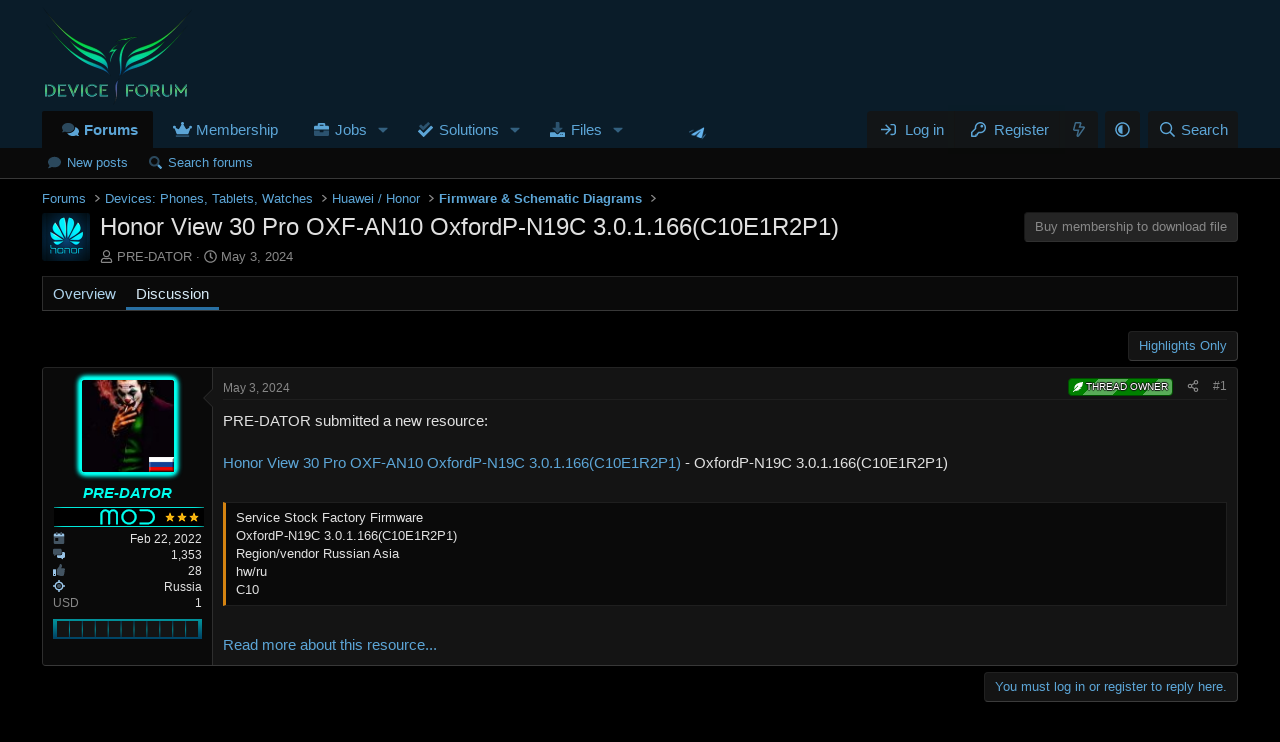

--- FILE ---
content_type: text/html; charset=utf-8
request_url: https://device-forum.com/threads/13791/
body_size: 18763
content:
<!DOCTYPE html>
<html id="XF" lang="en-US" dir="LTR"
	data-xf="2.3"
	data-app="public"
	
data-variation="alternate"
	
	data-template="xfrm_thread_view_type_resource"
	data-container-key="node-415"
	data-content-key="thread-13791"
	data-logged-in="false"
	data-cookie-prefix="xf_"
	data-csrf="1768848822,e10cd5e6e8f29e0cb519fe69a6a9aa8a"
	class="has-no-js template-xfrm_thread_view_type_resource"
	>
<head>
	
	
	

	<meta charset="utf-8" />
	
	<title>Honor View 30 Pro OXF-AN10 OxfordP-N19C 3.0.1.166(C10E1R2P1) Device Forum - Firmwares, Schematics, Hardware Repairs, Unlock Removal Bypass</title>

	<link rel="manifest" href="/webmanifest.php">

	<meta http-equiv="X-UA-Compatible" content="IE=Edge" />
	<meta name="viewport" content="width=device-width, initial-scale=1, viewport-fit=cover">

	
		
			
				<meta name="theme-color" media="(prefers-color-scheme: light)" content="#0f578a" />
				<meta name="theme-color" media="(prefers-color-scheme: dark)" content="#0a1c29" />
			
		
	

	<meta name="apple-mobile-web-app-title" content="Device-Forum.com">
	
		<link rel="apple-touch-icon" href="/android-chrome-192x192.png">
		

	
		
		<meta name="description" content="PRE-DATOR submitted a new resource:

Honor View 30 Pro OXF-AN10 OxfordP-N19C 3.0.1.166(C10E1R2P1) - OxfordP-N19C 3.0.1.166(C10E1R2P1)

Service Stock Factory..." />
		<meta property="og:description" content="PRE-DATOR submitted a new resource:

Honor View 30 Pro OXF-AN10 OxfordP-N19C 3.0.1.166(C10E1R2P1) - OxfordP-N19C 3.0.1.166(C10E1R2P1)

Service Stock Factory Firmware
OxfordP-N19C 3.0.1.166(C10E1R2P1)
Region/vendor Russian Asia
hw/ru
C10

Read more about this resource..." />
		<meta property="twitter:description" content="PRE-DATOR submitted a new resource:

Honor View 30 Pro OXF-AN10 OxfordP-N19C 3.0.1.166(C10E1R2P1) - OxfordP-N19C 3.0.1.166(C10E1R2P1)

Service Stock Factory Firmware
OxfordP-N19C..." />
	
	
		<meta property="og:url" content="https://device-forum.com/threads/13791/" />
	
		<link rel="canonical" href="https://device-forum.com/threads/13791/" />
	
		
		<meta property="og:image" content="https://device-forum.com/" />
		<meta property="twitter:image" content="https://device-forum.com/" />
		<meta property="twitter:card" content="" />
	
	

	
		
	
	
	<meta property="og:site_name" content="Device Forum - Firmwares, Schematics, Hardware Repairs, Unlock Removal Bypass" />


	
	
		
	
	
	<meta property="og:type" content="website" />


	
	
		
	
	
	
		<meta property="og:title" content="Honor View 30 Pro OXF-AN10 OxfordP-N19C 3.0.1.166(C10E1R2P1) Device Forum - Firmwares, Schematics, Hardware Repairs, Unlock Removal Bypass" />
		<meta property="twitter:title" content="Honor View 30 Pro OXF-AN10 OxfordP-N19C 3.0.1.166(C10E1R2P1)..." />
	


	
	
	
	

	
	
	
		
	
	

	
	<link rel="stylesheet" href="/css.php?css=public%3Anormalize.css%2Cpublic%3Afa.css%2Cpublic%3Avariations.less%2Cpublic%3Acore.less%2Cpublic%3Aapp.less%2Cpublic%3Amongkolwa_message_notice.less&amp;s=1&amp;l=1&amp;d=1768775304&amp;k=75f46b3fb71c45826942997796a13fa856599f1d" />

	

<link rel="stylesheet" href="/css.php?css=public%3Abb_code.less%2Cpublic%3Acxf_top_navigation.less%2Cpublic%3Ames_share_controls.less%2Cpublic%3Amessage.less%2Cpublic%3Aozzmodz_badges.less%2Cpublic%3Aozzmodz_badges_featured_badges.less%2Cpublic%3Ashare_controls.less%2Cpublic%3Asnog_flags.less%2Cpublic%3Astructured_list.less%2Cpublic%3Axentr_reputation_system_speed.less%2Cpublic%3Axentr_thread_owner_banner_style.less%2Cpublic%3Aextra.less&amp;s=1&amp;l=1&amp;d=1768775304&amp;k=e2e0a421a7fd9fb53fa821d53a4e46e0630bbc75" />




	
		<script src="/js/xf/preamble.min.js?_v=e959dc83"></script>
	

	
	<script src="/js/vendor/vendor-compiled.js?_v=e959dc83" defer></script>
	<script src="/js/xf/core-compiled.js?_v=e959dc83" defer></script>

	<script>
		XF.ready(() =>
		{
			XF.extendObject(true, XF.config, {
				// 
				userId: 0,
				enablePush: true,
				pushAppServerKey: 'BEHiwG3EYWOKjkdc4tEhxI-dnK5yollXq_il33fIjEDStnkfHuoNbcE3QEaMD-HiQCF_b-kY84ciOBFd95hyno4',
				url: {
					fullBase: 'https://device-forum.com/',
					basePath: '/',
					css: '/css.php?css=__SENTINEL__&s=1&l=1&d=1768775304',
					js: '/js/__SENTINEL__?_v=e959dc83',
					icon: '/data/local/icons/__VARIANT__.svg?v=1768775304#__NAME__',
					iconInline: '/styles/fa/__VARIANT__/__NAME__.svg?v=5.15.3',
					keepAlive: '/login/keep-alive'
				},
				cookie: {
					path: '/',
					domain: '',
					prefix: 'xf_',
					secure: true,
					consentMode: 'disabled',
					consented: ["optional","_third_party"]
				},
				cacheKey: 'f3ed7234243583f554e27d349fe769c5',
				csrf: '1768848822,e10cd5e6e8f29e0cb519fe69a6a9aa8a',
				js: {},
				fullJs: false,
				css: {"public:bb_code.less":true,"public:cxf_top_navigation.less":true,"public:mes_share_controls.less":true,"public:message.less":true,"public:ozzmodz_badges.less":true,"public:ozzmodz_badges_featured_badges.less":true,"public:share_controls.less":true,"public:snog_flags.less":true,"public:structured_list.less":true,"public:xentr_reputation_system_speed.less":true,"public:xentr_thread_owner_banner_style.less":true,"public:extra.less":true},
				time: {
					now: 1768848822,
					today: 1768762800,
					todayDow: 1,
					tomorrow: 1768849200,
					yesterday: 1768676400,
					week: 1768244400,
					month: 1767207600,
					year: 1767207600
				},
				style: {
					light: 'default',
					dark: 'alternate',
					defaultColorScheme: 'light'
				},
				borderSizeFeature: '3px',
				fontAwesomeWeight: 'r',
				enableRtnProtect: true,
				
				enableFormSubmitSticky: true,
				imageOptimization: 'optimize',
				imageOptimizationQuality: 0.85,
				uploadMaxFilesize: 2097152000,
				uploadMaxWidth: 2000,
				uploadMaxHeight: 2000,
				allowedVideoExtensions: ["m4v","mov","mp4","mp4v","mpeg","mpg","ogv","webm"],
				allowedAudioExtensions: ["mp3","opus","ogg","wav"],
				shortcodeToEmoji: true,
				visitorCounts: {
					conversations_unread: '0',
					alerts_unviewed: '0',
					total_unread: '0',
					title_count: true,
					icon_indicator: true
				},
				jsMt: {"xf\/action.js":"21bd9f7b","xf\/embed.js":"8b84963e","xf\/form.js":"9f577ea8","xf\/structure.js":"21bd9f7b","xf\/tooltip.js":"9f577ea8"},
				jsState: {},
				publicMetadataLogoUrl: '',
				publicPushBadgeUrl: 'https://device-forum.com/styles/default/xenforo/bell.png'
			})

			XF.extendObject(XF.phrases, {
				// 
"svStandardLib_time.day": "{count} day",
"svStandardLib_time.days": "{count} days",
"svStandardLib_time.hour": "{count} hour",
"svStandardLib_time.hours": "{count} hours",
"svStandardLib_time.minute": "{count} minutes",
"svStandardLib_time.minutes": "{count} minutes",
"svStandardLib_time.month": "{count} month",
"svStandardLib_time.months": "{count} months",
"svStandardLib_time.second": "{count} second",
"svStandardLib_time.seconds": "{count} seconds",
"svStandardLib_time.week": "time.week",
"svStandardLib_time.weeks": "{count} weeks",
"svStandardLib_time.year": "{count} year",
"svStandardLib_time.years": "{count} years",
				date_x_at_time_y:     "{date} at {time}",
				day_x_at_time_y:      "{day} at {time}",
				yesterday_at_x:       "Yesterday at {time}",
				x_minutes_ago:        "{minutes} minutes ago",
				one_minute_ago:       "1 minute ago",
				a_moment_ago:         "A moment ago",
				today_at_x:           "Today at {time}",
				in_a_moment:          "In a moment",
				in_a_minute:          "In a minute",
				in_x_minutes:         "In {minutes} minutes",
				later_today_at_x:     "Later today at {time}",
				tomorrow_at_x:        "Tomorrow at {time}",
				short_date_x_minutes: "{minutes}m",
				short_date_x_hours:   "{hours}h",
				short_date_x_days:    "{days}d",

				day0: "Sunday",
				day1: "Monday",
				day2: "Tuesday",
				day3: "Wednesday",
				day4: "Thursday",
				day5: "Friday",
				day6: "Saturday",

				dayShort0: "Sun",
				dayShort1: "Mon",
				dayShort2: "Tue",
				dayShort3: "Wed",
				dayShort4: "Thu",
				dayShort5: "Fri",
				dayShort6: "Sat",

				month0: "January",
				month1: "February",
				month2: "March",
				month3: "April",
				month4: "May",
				month5: "June",
				month6: "July",
				month7: "August",
				month8: "September",
				month9: "October",
				month10: "November",
				month11: "December",

				active_user_changed_reload_page: "The active user has changed. Reload the page for the latest version.",
				server_did_not_respond_in_time_try_again: "The server did not respond in time. Please try again.",
				oops_we_ran_into_some_problems: "Oops! We ran into some problems.",
				oops_we_ran_into_some_problems_more_details_console: "Oops! We ran into some problems. Please try again later. More error details may be in the browser console.",
				file_too_large_to_upload: "The file is too large to be uploaded.",
				uploaded_file_is_too_large_for_server_to_process: "The uploaded file is too large for the server to process.",
				files_being_uploaded_are_you_sure: "Files are still being uploaded. Are you sure you want to submit this form?",
				attach: "Attach files",
				rich_text_box: "Rich text box",
				close: "Close",
				link_copied_to_clipboard: "Link copied to clipboard.",
				text_copied_to_clipboard: "Text copied to clipboard.",
				loading: "Loading…",
				you_have_exceeded_maximum_number_of_selectable_items: "You have exceeded the maximum number of selectable items.",

				processing: "Processing",
				'processing...': "Processing…",

				showing_x_of_y_items: "Showing {count} of {total} items",
				showing_all_items: "Showing all items",
				no_items_to_display: "No items to display",

				number_button_up: "Increase",
				number_button_down: "Decrease",

				push_enable_notification_title: "Push notifications enabled successfully at Device Forum - Firmwares, Schematics, Hardware Repairs, Unlock Removal Bypass",
				push_enable_notification_body: "Thank you for enabling push notifications!",

				pull_down_to_refresh: "Pull down to refresh",
				release_to_refresh: "Release to refresh",
				refreshing: "Refreshing…"
			})
		})
	</script>

	<script>
		document.querySelectorAll('.flags').forEach(function(element) {
			element.addEventListener('touchstart', handleEvent);
			element.addEventListener('click', handleEvent);

			function handleEvent(event) {
				if (event.handled === false) return;
				event.stopPropagation();
				event.preventDefault();
				event.handled = true;

				let titleElement = element.querySelector('.data-original-title');
				if (!titleElement) {
					titleElement = document.createElement('span');
					titleElement.className = 'data-original-title';
					titleElement.textContent = element.getAttribute('data-original-title');
					element.appendChild(titleElement);
				} else {
					titleElement.remove();
				}
			}
		});
	</script>

	


	
		<link rel="icon" type="image/png" href="https://device-forum.com/favicon-32x32.png" sizes="32x32" />
	

	

	




</head>
<body data-template="xfrm_thread_view_type_resource">

<div class="p-pageWrapper" id="top">

	

	
	

<div class="topNav">
	<div class="topNav-inner">
		<div class="topNav-scroller hScroller" data-xf-init="h-scroller">
			<span class="hScroller-scroll">
			

<ul class="topNav-list">
	

	

	

	

	

	

	

	

	

	
</ul>
			</span>
		</div>
		<div class="topNav-visitor">
			
		</div>
	</div>
</div>

<header class="p-header" id="header">
		

<div class="p-header-inner">
			<div class="p-header-content">
				
	<div class="p-header-logo p-header-logo--image">
					<a href="/">
						

	

	
		
		

		
	
		
		

		
	

	

	<picture data-variations="{&quot;default&quot;:{&quot;1&quot;:&quot;\/logo.webp&quot;,&quot;2&quot;:&quot;\/logo.webp&quot;},&quot;alternate&quot;:{&quot;1&quot;:&quot;\/logo.webp&quot;,&quot;2&quot;:&quot;\/logo.webp&quot;}}">
		
		
		

		
			
			
			

			
		

		<img src="/logo.webp" srcset="/logo.webp 2x" width="150" height="100" alt="Device Forum - Firmwares, Schematics, Hardware Repairs, Unlock Removal Bypass"  />
	</picture>


					</a>
				</div>


				
			</div>
		</div>
	</header>

	
	

	
		<div class="p-navSticky p-navSticky--primary" data-xf-init="sticky-header">
			
		<nav class="p-nav">
			<div class="p-nav-inner">
				<button type="button" class="button button--plain p-nav-menuTrigger" data-xf-click="off-canvas" data-menu=".js-headerOffCanvasMenu" tabindex="0" aria-label="Menu"><span class="button-text">
					<i aria-hidden="true"></i>
				</span></button>

				<div class="p-nav-smallLogo">

	<span class="cxfLinSticky cxfLinSmallLogo">
		
			<a href="/">
				

	

	
		
		

		
	
		
		

		
	

	

	<picture data-variations="{&quot;default&quot;:{&quot;1&quot;:&quot;\/logo.png&quot;,&quot;2&quot;:&quot;\/logo.png&quot;},&quot;alternate&quot;:{&quot;1&quot;:&quot;\/logo.png&quot;,&quot;2&quot;:&quot;\/logo.png&quot;}}">
		
		
		

		
			
			
			

			
		

		<img src="/logo.png" srcset="/logo.png 2x" width="150" height="100" alt="Device Forum - Firmwares, Schematics, Hardware Repairs, Unlock Removal Bypass"  />
	</picture>


			</a>
		
	</span>

					<a href="/">
						

	

	
		
		

		
	
		
		

		
	

	

	<picture data-variations="{&quot;default&quot;:{&quot;1&quot;:&quot;\/logo.webp&quot;,&quot;2&quot;:null},&quot;alternate&quot;:{&quot;1&quot;:&quot;\/logo.webp&quot;,&quot;2&quot;:null}}">
		
		
		

		
			
			
			

			
		

		<img src="/logo.webp"  width="150" height="100" alt="Device Forum - Firmwares, Schematics, Hardware Repairs, Unlock Removal Bypass"  />
	</picture>


					</a>
				</div>

				<div class="p-nav-scroller hScroller" data-xf-init="h-scroller" data-auto-scroll=".p-navEl.is-selected">
					<div class="hScroller-scroll">
						<ul class="p-nav-list js-offCanvasNavSource">

				
				<span class="cxfLinSticky cxfLinSmallLogo">
				
					<a href="/">
						

	

	
		
		

		
	
		
		

		
	

	

	<picture data-variations="{&quot;default&quot;:{&quot;1&quot;:&quot;\/logo.png&quot;,&quot;2&quot;:&quot;\/logo.png&quot;},&quot;alternate&quot;:{&quot;1&quot;:&quot;\/logo.png&quot;,&quot;2&quot;:&quot;\/logo.png&quot;}}">
		
		
		

		
			
			
			

			
		

		<img src="/logo.png" srcset="/logo.png 2x" width="150" height="100" alt="Device Forum - Firmwares, Schematics, Hardware Repairs, Unlock Removal Bypass"  />
	</picture>


					</a>
				
				</span>
				
				
							
								<li>
									

	<div class="p-navEl is-selected" data-has-children="true">
	

		
	
	<a href="/"
	class="p-navEl-link p-navEl-link--splitMenu "
	
	
	data-nav-id="forums">Forums</a>


		<a data-xf-key="1"
			data-xf-click="menu"
			data-menu-pos-ref="< .p-navEl"
			class="p-navEl-splitTrigger"
			role="button"
			tabindex="0"
			aria-label="Toggle expanded"
			aria-expanded="false"
			aria-haspopup="true"></a>

		
	
		<div class="menu menu--structural" data-menu="menu" aria-hidden="true">
			<div class="menu-content">
				
					
	
	
	<a href="/whats-new/posts/"
	class="menu-linkRow u-indentDepth0 js-offCanvasCopy "
	
	
	data-nav-id="newPosts">New posts</a>

	

				
					
	
	
	<a href="/search/?type=post"
	class="menu-linkRow u-indentDepth0 js-offCanvasCopy "
	
	
	data-nav-id="searchForums">Search forums</a>

	

				
			</div>
		</div>
	
	</div>


								</li>
							
								<li>
									

	<div class="p-navEl " >
	

		
	
	<a href="/membership/"
	class="p-navEl-link "
	
	data-xf-key="2"
	data-nav-id="paidMembership">Membership</a>


		

		
	
	</div>


								</li>
							
								<li>
									

	<div class="p-navEl " data-has-children="true">
	

		
	
	<a href="/jobs/"
	class="p-navEl-link p-navEl-link--splitMenu "
	
	
	data-nav-id="OlakunlevpnJobSystem">Jobs</a>


		<a data-xf-key="3"
			data-xf-click="menu"
			data-menu-pos-ref="< .p-navEl"
			class="p-navEl-splitTrigger"
			role="button"
			tabindex="0"
			aria-label="Toggle expanded"
			aria-expanded="false"
			aria-haspopup="true"></a>

		
	
		<div class="menu menu--structural" data-menu="menu" aria-hidden="true">
			<div class="menu-content">
				
					
	
	
	<a href="/jobs/list"
	class="menu-linkRow u-indentDepth0 js-offCanvasCopy "
	
	
	data-nav-id="OlakunlevpnJobSystemList">Available Jobs</a>

	

				
			</div>
		</div>
	
	</div>


								</li>
							
								<li>
									

	<div class="p-navEl " data-has-children="true">
	

		
	
	<a href="/media/"
	class="p-navEl-link p-navEl-link--splitMenu "
	
	
	data-nav-id="xfmg">Solutions</a>


		<a data-xf-key="4"
			data-xf-click="menu"
			data-menu-pos-ref="< .p-navEl"
			class="p-navEl-splitTrigger"
			role="button"
			tabindex="0"
			aria-label="Toggle expanded"
			aria-expanded="false"
			aria-haspopup="true"></a>

		
	
		<div class="menu menu--structural" data-menu="menu" aria-hidden="true">
			<div class="menu-content">
				
					
	
	
	<a href="/whats-new/media/"
	class="menu-linkRow u-indentDepth0 js-offCanvasCopy "
	 rel="nofollow"
	
	data-nav-id="xfmgNewMedia">New media</a>

	

				
					
	
	
	<a href="/search/?type=xfmg_media"
	class="menu-linkRow u-indentDepth0 js-offCanvasCopy "
	
	
	data-nav-id="xfmgSearchMedia">Search media</a>

	

				
			</div>
		</div>
	
	</div>


								</li>
							
								<li>
									

	<div class="p-navEl " data-has-children="true">
	

		
	
	<a href="/resources/"
	class="p-navEl-link p-navEl-link--splitMenu "
	
	
	data-nav-id="xfrm">Files</a>


		<a data-xf-key="5"
			data-xf-click="menu"
			data-menu-pos-ref="< .p-navEl"
			class="p-navEl-splitTrigger"
			role="button"
			tabindex="0"
			aria-label="Toggle expanded"
			aria-expanded="false"
			aria-haspopup="true"></a>

		
	
		<div class="menu menu--structural" data-menu="menu" aria-hidden="true">
			<div class="menu-content">
				
					
	
	
	<a href="/whats-new/resources/"
	class="menu-linkRow u-indentDepth0 js-offCanvasCopy "
	 rel="nofollow"
	
	data-nav-id="xfrmNewResources">New files</a>

	

				
					
	
	
	<a href="/resources/latest-reviews"
	class="menu-linkRow u-indentDepth0 js-offCanvasCopy "
	
	
	data-nav-id="xfrmLatestReviews">Latest reviews</a>

	

				
					
	
	
	<a href="/search/?type=resource"
	class="menu-linkRow u-indentDepth0 js-offCanvasCopy "
	
	
	data-nav-id="xfrmSearchResources">Search files</a>

	

				
			</div>
		</div>
	
	</div>


								</li>
							





	<li style="margin-left: 50px;"></li>
	
		<li>
			<a href="https://t.me/deviceforumcom" target="_blank" style="margin: 0px 7px;">
				<img src="https://device-forum.com/data/ShowIconInNav//0/1.jpg?1768848822" style="width: 20px; height: 20px;" alt="image" />
			</a>
		</li>
	

						</ul>
					</div>
				</div>

				<div class="p-nav-opposite">
					<div class="p-navgroup p-account p-navgroup--guest">

						
							<a href="/login/" class="p-navgroup-link p-navgroup-link--textual p-navgroup-link--logIn"
								data-xf-click="overlay" data-follow-redirects="on">
								<span class="p-navgroup-linkText">Log in</span>
							</a>
							
								<a href="/register/" class="p-navgroup-link p-navgroup-link--textual p-navgroup-link--register"
									data-xf-click="overlay" data-follow-redirects="on">
									<span class="p-navgroup-linkText">Register</span>
								</a>
							

    <a href="/whats-new/posts/"
        class="p-navgroup-link p-navgroup-link--iconic cxf-awnbat--whatsnew badgeContainer">
        <i aria-hidden="true"></i>
        
    </a>

						
					</div>


	
		<div class="p-navgroup cxf-styleVariations">
			<a href="/misc/style-variation" rel="nofollow"
			   class="p-navgroup-link js-styleVariationsLink"
			   data-xf-init="tooltip" title="Style variation"
			   data-xf-click="menu" data-z-index-ref=".u-bottomFixer" role="button" aria-expanded="false" aria-haspopup="true">

				<i class="fa--xf far fa-adjust "><svg xmlns="http://www.w3.org/2000/svg" role="img" ><title>Style variation</title><use href="/data/local/icons/regular.svg?v=1768775304#adjust"></use></svg></i>
			</a>

			<div class="menu" data-menu="menu" aria-hidden="true">
				<div class="menu-content js-styleVariationsMenu">
					

	
		

	<a href="/misc/style-variation?reset=1&amp;t=1768848822%2Ce10cd5e6e8f29e0cb519fe69a6a9aa8a"
		class="menu-linkRow is-selected"
		rel="nofollow"
		data-xf-click="style-variation" data-variation="">

		<i class="fa--xf far fa-adjust "><svg xmlns="http://www.w3.org/2000/svg" role="img" aria-hidden="true" ><use href="/data/local/icons/regular.svg?v=1768775304#adjust"></use></svg></i>

		
			System
		
	</a>


		

	<a href="/misc/style-variation?variation=default&amp;t=1768848822%2Ce10cd5e6e8f29e0cb519fe69a6a9aa8a"
		class="menu-linkRow "
		rel="nofollow"
		data-xf-click="style-variation" data-variation="default">

		<i class="fa--xf far fa-sun "><svg xmlns="http://www.w3.org/2000/svg" role="img" aria-hidden="true" ><use href="/data/local/icons/regular.svg?v=1768775304#sun"></use></svg></i>

		
			Light
		
	</a>


		

	<a href="/misc/style-variation?variation=alternate&amp;t=1768848822%2Ce10cd5e6e8f29e0cb519fe69a6a9aa8a"
		class="menu-linkRow "
		rel="nofollow"
		data-xf-click="style-variation" data-variation="alternate">

		<i class="fa--xf far fa-moon "><svg xmlns="http://www.w3.org/2000/svg" role="img" aria-hidden="true" ><use href="/data/local/icons/regular.svg?v=1768775304#moon"></use></svg></i>

		
			Dark
		
	</a>

	

	
		
	

				</div>
			</div>
		</div>
	

					<div class="p-navgroup p-discovery">
						<a href="/whats-new/"
							class="p-navgroup-link p-navgroup-link--iconic p-navgroup-link--whatsnew"
							aria-label="What&#039;s new"
							title="What&#039;s new">
							<i aria-hidden="true"></i>
							<span class="p-navgroup-linkText">What's new</span>
						</a>

						



							<a href="/search/"
								class="p-navgroup-link p-navgroup-link--iconic p-navgroup-link--search"
								data-xf-click="menu"
								data-xf-key="/"
								aria-label="Search"
								aria-expanded="false"
								aria-haspopup="true"
								title="Search">
								<i aria-hidden="true"></i>
								<span class="p-navgroup-linkText">Search</span>
							</a>
							<div class="menu menu--structural menu--wide" data-menu="menu" aria-hidden="true">
								<form action="/search/search" method="post"
									class="menu-content"
									data-xf-init="quick-search">

									<h3 class="menu-header">Search</h3>
									
									<div class="menu-row">
										
											<div class="inputGroup inputGroup--joined">
												<input type="text" class="input" data-xf-init="search-auto-complete" name="keywords" data-acurl="/search/auto-complete" placeholder="Search…" aria-label="Search" autocomplete="off" data-menu-autofocus="true" />
												
			<select name="constraints" class="js-quickSearch-constraint input" aria-label="Search within">
				<option value="">Everywhere</option>
<option value="{&quot;search_type&quot;:&quot;post&quot;}">Threads</option>
<option value="{&quot;search_type&quot;:&quot;post&quot;,&quot;c&quot;:{&quot;nodes&quot;:[415],&quot;child_nodes&quot;:1}}">This forum</option>
<option value="{&quot;search_type&quot;:&quot;post&quot;,&quot;c&quot;:{&quot;thread&quot;:13791}}">This thread</option>

			</select>
		
											</div>
										
									</div>

									
									<div class="menu-row">
										<label class="iconic"><input type="checkbox"  name="c[title_only]" value="1" /><i aria-hidden="true"></i><span class="iconic-label">Search titles only</span></label>

									</div>
									
									<div class="menu-row">
										<div class="inputGroup">
											<span class="inputGroup-text" id="ctrl_search_menu_by_member">By:</span>
											<input type="text" class="input" name="c[users]" data-xf-init="auto-complete" placeholder="Member" aria-labelledby="ctrl_search_menu_by_member" />
										</div>
									</div>
									<div class="menu-footer">
									<span class="menu-footer-controls">
										
	<span class="buttonGroup">
		<button type="submit" class="button button--icon button--icon--search button--primary"><i class="fa--xf far fa-search "><svg xmlns="http://www.w3.org/2000/svg" role="img" aria-hidden="true" ><use href="/data/local/icons/regular.svg?v=1768775304#search"></use></svg></i><span class="button-text">Search</span></button>
		<button type="submit" class="button button--icon button--icon--fabfa-google button--primary google-search-button" formaction="/google-search/" data-xf-init="tooltip" title="Search using Google" style="min-width: 40px;"><span class="button-text">
				<i class="fa--xf fab fa-google "><svg xmlns="http://www.w3.org/2000/svg" role="img" aria-hidden="true" ><use href="/data/local/icons/brands.svg?v=1768775304#google"></use></svg></i>
		</span></button>
	</span>


										<button type="submit" class="button " name="from_search_menu"><span class="button-text">Advanced search…</span></button>
									</span>
									</div>

									<input type="hidden" name="_xfToken" value="1768848822,e10cd5e6e8f29e0cb519fe69a6a9aa8a" />
								</form>
							</div>
						


					</div>

				</div>
			</div>
		</nav>
	
		</div>
		
		
			<div class="p-sectionLinks">
				<div class="p-sectionLinks-inner hScroller" data-xf-init="h-scroller">
					<div class="hScroller-scroll">
						<ul class="p-sectionLinks-list">
							
								<li>
									

	<div class="p-navEl " >
	

		
	
	<a href="/whats-new/posts/"
	class="p-navEl-link "
	
	data-xf-key="alt+1"
	data-nav-id="newPosts">New posts</a>


		

		
	
	</div>


								</li>
							
								<li>
									

	<div class="p-navEl " >
	

		
	
	<a href="/search/?type=post"
	class="p-navEl-link "
	
	data-xf-key="alt+2"
	data-nav-id="searchForums">Search forums</a>


		

		
	
	</div>


								</li>
							
						</ul>
					</div>
				</div>
			</div>
			
	
		

	<div class="offCanvasMenu offCanvasMenu--nav js-headerOffCanvasMenu" data-menu="menu" aria-hidden="true" data-ocm-builder="navigation">
		<div class="offCanvasMenu-backdrop" data-menu-close="true"></div>
		<div class="offCanvasMenu-content">
			<div class="offCanvasMenu-header">
				Menu
				<a class="offCanvasMenu-closer" data-menu-close="true" role="button" tabindex="0" aria-label="Close"></a>
			</div>
			
				<div class="p-offCanvasRegisterLink">
					<div class="offCanvasMenu-linkHolder">
						<a href="/login/" class="offCanvasMenu-link" data-xf-click="overlay" data-menu-close="true">
							Log in
						</a>
					</div>
					<hr class="offCanvasMenu-separator" />
					
						<div class="offCanvasMenu-linkHolder">
							<a href="/register/" class="offCanvasMenu-link" data-xf-click="overlay" data-menu-close="true">
								Register
							</a>
						</div>
						<hr class="offCanvasMenu-separator" />
					
				</div>
			
			
<div class="js-offCanvasNavTarget"></div>
			
<div class="offCanvasMenu-installBanner js-installPromptContainer" style="display: none;" data-xf-init="install-prompt">
				
<div class="offCanvasMenu-installBanner-header">Install the app</div>
				<button type="button" class="button js-installPromptButton"><span class="button-text">Install</span></button>
				<template class="js-installTemplateIOS">
					<div class="js-installTemplateContent">
						<div class="overlay-title">How to install the app on iOS</div>
						<div class="block-body">
							<div class="block-row">
								<p>
									Follow along with the video below to see how to install our site as a web app on your home screen.
								</p>
								<p style="text-align: center">
									<video src="/styles/default/xenforo/add_to_home.mp4"
										width="280" height="480" autoplay loop muted playsinline></video>
								</p>
								<p>
									<small><strong>Note:</strong> This feature may not be available in some browsers.</small>
								</p>
							</div>
						</div>
					</div>
				</template>
			</div>
		</div>
	</div>

	<div class="p-body">
		<div class="p-body-inner">
			<!--XF:EXTRA_OUTPUT-->

			

			

			
			
	
		<ul class="p-breadcrumbs "
			itemscope itemtype="https://schema.org/BreadcrumbList">
			
				

				
				

				
					
					
	<li itemprop="itemListElement" itemscope itemtype="https://schema.org/ListItem">
		<a href="/" itemprop="item">
			<span itemprop="name">Forums</span>
		</a>
		<meta itemprop="position" content="1" />
	</li>

				

				
				
					
					
	<li itemprop="itemListElement" itemscope itemtype="https://schema.org/ListItem">
		<a href="/#devices-phones-tablets-watches.14" itemprop="item">
			<span itemprop="name">Devices: Phones, Tablets, Watches</span>
		</a>
		<meta itemprop="position" content="2" />
	</li>

				
					
					
	<li itemprop="itemListElement" itemscope itemtype="https://schema.org/ListItem">
		<a href="/forums/414/" itemprop="item">
			<span itemprop="name">Huawei / Honor</span>
		</a>
		<meta itemprop="position" content="3" />
	</li>

				
					
					
	<li itemprop="itemListElement" itemscope itemtype="https://schema.org/ListItem">
		<a href="/forums/415/" itemprop="item">
			<span itemprop="name">Firmware &amp; Schematic Diagrams</span>
		</a>
		<meta itemprop="position" content="4" />
	</li>

				
			
		</ul>
	

			

			
	<noscript class="js-jsWarning"><div class="blockMessage blockMessage--important blockMessage--iconic u-noJsOnly">JavaScript is disabled. For a better experience, please enable JavaScript in your browser before proceeding.</div></noscript>

			
	<div class="blockMessage blockMessage--important blockMessage--iconic js-browserWarning" style="display: none">You are using an out of date browser. It  may not display this or other websites correctly.<br />You should upgrade or use an <a href="https://www.google.com/chrome/" target="_blank" rel="noopener">alternative browser</a>.</div>


			
				<div class="p-body-header">
					
		<div class="contentRow contentRow--hideFigureNarrow">
			<span class="contentRow-figure">
				
					<span  class="avatar avatar--s"><img src="/data/resource_icons/13/13519.jpg?1714758823" alt="Honor View 30 Pro OXF-AN10 OxfordP-N19C 3.0.1.166(C10E1R2P1)" loading="lazy" /></span>
				
			</span>
			<div class="contentRow-main">
				<div class="p-title">
					
					<h1 class="p-title-value">
						
							Honor View 30 Pro OXF-AN10 OxfordP-N19C 3.0.1.166(C10E1R2P1)
						
						
					</h1>
					
						<div class="p-title-pageAction">
							
							
								<span class="button button--wrap is-disabled">Buy membership to download file</span>
							
						</div>
					
				</div>
				
					<div class="p-description">
						
							
	<ul class="listInline listInline--bullet">
		<li>
			<i class="fa--xf far fa-user "><svg xmlns="http://www.w3.org/2000/svg" role="img" ><title>Thread starter</title><use href="/data/local/icons/regular.svg?v=1768775304#user"></use></svg></i>
			<span class="u-srOnly">Thread starter</span>

			<a href="/members/26/" class="username  u-concealed" dir="auto" data-user-id="26" data-xf-init="member-tooltip">PRE-DATOR</a>
		</li>
		<li>
			<i class="fa--xf far fa-clock "><svg xmlns="http://www.w3.org/2000/svg" role="img" ><title>Start date</title><use href="/data/local/icons/regular.svg?v=1768775304#clock"></use></svg></i>
			<span class="u-srOnly">Start date</span>

			<a href="/threads/13791/" class="u-concealed"><time  class="u-dt" dir="auto" datetime="2024-05-03T22:53:43+0500" data-timestamp="1714758823" data-date="May 3, 2024" data-time="10:53 PM" data-short="May &#039;24" title="May 3, 2024 at 10:53 PM">May 3, 2024</time></a>
		</li>
		


		
	</ul>

						
					</div>
				
			</div>
		</div>
	
				</div>
				

			<div class="p-body-main  ">
				
				<div class="p-body-contentCol"></div>
				

				

				<div class="p-body-content">
					
					<div class="p-body-pageContent">
	






	
		
	








	
	
	
		
	
	
	


	
	
	
		
	
	
	


	
	
		
	
	
	


	
	


	
	
	




	





	
		
		

		
		

		

	


		
	
		<div class="tabs tabs--standalone">
			<div class="hScroller" data-xf-init="h-scroller">
				<span class="hScroller-scroll">
					<a class="tabs-tab " href="/resources/13519/">Overview</a>
					
						
						
						
						
						
						
						

						

							<a class="tabs-tab is-active" href="/threads/13791/">Discussion</a>
						

					
				</span>
			</div>
		</div>
	

	






	



	

	
		
	




















<div class="block block--messages" data-xf-init="" data-type="post" data-href="/inline-mod/" data-search-target="*">

	<span class="u-anchorTarget" id="posts"></span>

	
		
	

	

	<div class="block-outer"><div class="block-outer-opposite">
				<div class="buttonGroup">
				
					


	<a href="/threads/13791/?highlights=1" class="button button--link"><span class="button-text">
		Highlights Only
	</span></a>


						

						
						
						

						
						

						

						
					
				
				</div>
			</div></div>

	

	
		
	<div class="block-outer js-threadStatusField"></div>

	

	<div class="block-container lbContainer"
		data-xf-init="lightbox select-to-quote"
		data-message-selector=".js-post" data-wu-highlight-thread="0"


		data-lb-id="thread-13791"
		data-lb-universal="1">

		<div class="block-body js-replyNewMessageContainer">
			
				

					

					
						

	
	

	

	
	<article class="message message--post js-post js-inlineModContainer  "
		data-author="PRE-DATOR"
		data-content="post-14044" 
		data-wu-highlight="0"
		data-wu-highlight-special="0"

		id="js-post-14044"
		>

		

		<span class="u-anchorTarget" id="post-14044"></span>

		
			<div class="message-inner">
				
					<div class="message-cell message-cell--user">
						

	

	<section class="message-user"
		
		
		>

		

		<div class="message-avatar ">
			<div class="message-avatar-wrapper">
			
				
					<span class="userflag-m flags flag-RU" data-xf-init="tooltip" title="Russian Federation" ></span>
				
			
				<a href="/members/26/" class="avatar  xentr-avatar-frame--style4 avatar--m" data-user-id="26" data-xf-init="member-tooltip">
			<img src="/data/avatars/m/0/26.jpg?1651664307" srcset="/data/avatars/l/0/26.jpg?1651664307 2x" alt="PRE-DATOR" class="avatar-u26-m" width="96" height="96" loading="lazy" /> 
		</a>
				
			</div>
		</div>
		<div class="message-userDetails">
			<h4 class="message-name"><a href="/members/26/" class="username " dir="auto" data-user-id="26" data-xf-init="member-tooltip"><span class="username--style4">PRE-DATOR</span></a>

	
</h4>

			

			
			<div class="userBanner modbanner message-userBanner"><span class="userBanner-before"></span><strong>.</strong><span class="userBanner-after"></span></div>

			
				

				
	
		
			
		
		
	

			

		</div>

	

		
			
			
				<div class="message-userExtras">
				
					
						<dl class="pairs pairs--justified">
							
								<dt><span class="xentr-cuf-icon-fa" aria-hidden="true" data-xf-init="tooltip" data-original-title="Joined"><i class="fa--xf fad fa-calendar-day "><svg xmlns="http://www.w3.org/2000/svg" viewBox="0 0 448 512" role="img" aria-hidden="true" ><path d="M0 192v272a48 48 0 0 0 48 48h352a48 48 0 0 0 48-48V192zm192 176a16 16 0 0 1-16 16H80a16 16 0 0 1-16-16v-96a16 16 0 0 1 16-16h96a16 16 0 0 1 16 16zm112-240h32a16 16 0 0 0 16-16V16a16 16 0 0 0-16-16h-32a16 16 0 0 0-16 16v96a16 16 0 0 0 16 16zm-192 0h32a16 16 0 0 0 16-16V16a16 16 0 0 0-16-16h-32a16 16 0 0 0-16 16v96a16 16 0 0 0 16 16z" class="fa-secondary"/><path d="M448 112v80H0v-80a48 48 0 0 1 48-48h48v48a16 16 0 0 0 16 16h32a16 16 0 0 0 16-16V64h128v48a16 16 0 0 0 16 16h32a16 16 0 0 0 16-16V64h48a48 48 0 0 1 48 48z" class="fa-primary"/></svg></i></span> </dt>
							
							<dd>Feb 22, 2022</dd>
						</dl>
					
					
						<dl class="pairs pairs--justified">
							
								<dt><span class="xentr-cuf-icon-fa" aria-hidden="true" data-xf-init="tooltip" data-original-title="Messages"><i class="fa--xf fad fa-comments-alt "><svg xmlns="http://www.w3.org/2000/svg" viewBox="0 0 576 512" role="img" aria-hidden="true" ><path d="M352 287.9H162.3L79.5 350a9.7 9.7 0 0 1-15.5-7.8V288a64.06 64.06 0 0 1-64-64V64A64.06 64.06 0 0 1 64 0h288a64.06 64.06 0 0 1 64 64v160a63.91 63.91 0 0 1-64 63.9z" class="fa-secondary"/><path d="M576 224v160a64.06 64.06 0 0 1-64 64h-32v54.3a9.7 9.7 0 0 1-15.5 7.8L381.7 448H256a64.06 64.06 0 0 1-64-64v-64h160a96.15 96.15 0 0 0 96-96v-64h64a64.06 64.06 0 0 1 64 64z" class="fa-primary"/></svg></i></span> </dt>
							
							<dd>1,353</dd>
						</dl>
					

    


					
					
						<dl class="pairs pairs--justified">
							
								<dt><span class="xentr-cuf-icon-fa" aria-hidden="true" data-xf-init="tooltip" data-original-title="Reaction score"><i class="fa--xf fad fa-thumbs-up "><svg xmlns="http://www.w3.org/2000/svg" viewBox="0 0 512 512" role="img" aria-hidden="true" ><path d="M163.56 229.81c39.61-39.15 56.65-80.59 89.12-113.11 14.8-14.84 20.18-37.24 25.39-58.91C282.52 39.29 291.82 0 312 0c24 0 72 8 72 81.45 0 42.42-26 66.21-33.28 94.55h101.73c33.39 0 59.39 27.75 59.55 58.1.08 17.94-7.55 37.25-19.44 49.19l-.11.12c9.84 23.33 8.24 56-9.31 79.46 8.68 25.9-.07 57.71-16.38 74.76 4.3 17.6 2.24 32.58-6.15 44.63C440.2 511.59 389.62 512 346.84 512H344c-48.28 0-87.8-17.6-119.56-31.73-16-7.09-36.82-15.88-52.65-16.17a12 12 0 0 1-11.78-12V238.33a12 12 0 0 1 3.55-8.52z" class="fa-secondary"/><path d="M104 224H24a24 24 0 0 0-24 24v240a24 24 0 0 0 24 24h80a24 24 0 0 0 24-24V248a24 24 0 0 0-24-24zM64 472a24 24 0 1 1 24-24 24 24 0 0 1-24 24z" class="fa-primary"/></svg></i></span> </dt>
							
							<dd>28</dd>
						</dl>
					
					
					
					
						<dl class="pairs pairs--justified">
							
								<dt><span class="xentr-cuf-icon-fa" aria-hidden="true" data-xf-init="tooltip" data-original-title="Location"><i class="fa--xf fad fa-location "><svg xmlns="http://www.w3.org/2000/svg" viewBox="0 0 512 512" role="img" aria-hidden="true" ><path d="M344 256a88 88 0 1 1-88-88 88 88 0 0 1 88 88z" class="fa-secondary"/><path d="M496 224h-50.88A191.86 191.86 0 0 0 288 66.88V16a16 16 0 0 0-16-16h-32a16 16 0 0 0-16 16v50.88A191.86 191.86 0 0 0 66.88 224H16a16 16 0 0 0-16 16v32a16 16 0 0 0 16 16h50.88A191.86 191.86 0 0 0 224 445.12V496a16 16 0 0 0 16 16h32a16 16 0 0 0 16-16v-50.88A191.86 191.86 0 0 0 445.12 288H496a16 16 0 0 0 16-16v-32a16 16 0 0 0-16-16zM256 384a128 128 0 1 1 128-128 128 128 0 0 1-128 128z" class="fa-primary"/></svg></i></span> </dt>
							
							<dd>
								
									<a href="/misc/location-info?location=Russia" rel="nofollow noreferrer" target="_blank" class="u-concealed">Russia</a>
								
							</dd>
						</dl>
					
					
										

					
	
		
		<dl class="pairs pairs--justified">
			<dt title="USD">USD</dt>
			<dd>
				<a href="/dbtech-credits/currency/1/?user_id=26" data-xf-click="overlay" class="fauxBlockLink-blockLink u-concealed">
					1
				</a>
			</dd>
		</dl>
		
	

	
						

	

						
							

	
		
	

						
					
				
				</div>
			
		

	

		
	
			


	<div class="reputation-ranks" style="padding-top: 8px;">
		 <img src="/styles/XENTR/ReputationSystem/empty_speed.png" data-xf-init="tooltip" title="28 Reaction score">
    	
	</div>













	
	
<span class="message-userArrow"></span>
	</section>

					</div>
				

				
					<div class="message-cell message-cell--main">
					
						<div class="message-main js-quickEditTarget">

							
								

	

	<header class="message-attribution message-attribution--split">
		<ul class="message-attribution-main listInline ">
			
			
			<li class="u-concealed">
				
				<a href="/threads/13791/post-14044" rel="nofollow" >
					<time  class="u-dt" dir="auto" datetime="2024-05-03T22:53:43+0500" data-timestamp="1714758823" data-date="May 3, 2024" data-time="10:53 PM" data-short="May &#039;24" title="May 3, 2024 at 10:53 PM">May 3, 2024</time>
				</a>
			</li>
			
		</ul>

		<ul class="message-attribution-opposite message-attribution-opposite--list ">
			
				
	
	<div class="ownerBanner ownerBanner ownerBanner--green">
		<i class="fa--xf fas fa-feather-alt "><svg xmlns="http://www.w3.org/2000/svg" viewBox="0 0 512 512" role="img" aria-hidden="true" ><path d="M512 0C460.22 3.56 96.44 38.2 71.01 287.61c-3.09 26.66-4.84 53.44-5.99 80.24l178.87-178.69c6.25-6.25 16.4-6.25 22.65 0s6.25 16.38 0 22.63L7.04 471.03c-9.38 9.37-9.38 24.57 0 33.94 9.38 9.37 24.59 9.37 33.98 0l57.13-57.07c42.09-.14 84.15-2.53 125.96-7.36 53.48-5.44 97.02-26.47 132.58-56.54H255.74l146.79-48.88c11.25-14.89 21.37-30.71 30.45-47.12h-81.14l106.54-53.21C500.29 132.86 510.19 26.26 512 0z"/></svg></i> Thread Owner
		
	</div>

			
			
			<li>
				<a href="/threads/13791/post-14044"
					class="message-attribution-gadget"
					data-xf-init="share-tooltip"
					data-href="/posts/14044/share"
					aria-label="Share"
					rel="nofollow">
					<i class="fa--xf far fa-share-alt "><svg xmlns="http://www.w3.org/2000/svg" role="img" aria-hidden="true" ><use href="/data/local/icons/regular.svg?v=1768775304#share-alt"></use></svg></i>
				</a>
			</li>
			
				<li class="u-hidden js-embedCopy">
					
	<a href="javascript:"
		data-xf-init="copy-to-clipboard"
		data-copy-text="&lt;div class=&quot;js-xf-embed&quot; data-url=&quot;https://device-forum.com&quot; data-content=&quot;post-14044&quot;&gt;&lt;/div&gt;&lt;script defer src=&quot;https://device-forum.com/js/xf/external_embed.js?_v=e959dc83&quot;&gt;&lt;/script&gt;"
		data-success="Embed code HTML copied to clipboard."
		class="">
		<i class="fa--xf far fa-code "><svg xmlns="http://www.w3.org/2000/svg" role="img" aria-hidden="true" ><use href="/data/local/icons/regular.svg?v=1768775304#code"></use></svg></i>
	</a>

				</li>
			
			
			
				<li>
					<a href="/threads/13791/post-14044" rel="nofollow">
						#1
					</a>
				</li>
			
		</ul>
	</header>

							

							<div class="message-content js-messageContent">
							

								
									
	
	
	

								

								
									
	

	<div class="message-userContent lbContainer js-lbContainer "
		data-lb-id="post-14044"
		data-lb-caption-desc="PRE-DATOR &middot; May 3, 2024 at 10:53 PM">

		
			

	
		
	

		

		<article class="message-body js-selectToQuote">
			
				
			

			<div >
				
					<div class="bbWrapper">PRE-DATOR submitted a new resource:<br />
<br />
<a href="https://device-forum.com/resources/13519/" class="link link--internal" data-proxy-href="/proxy.php?link=https%3A%2F%2Fdevice-forum.com%2Fresources%2F13519%2F&amp;hash=9ff3d202dad9e1ec379354ede7bd2169" rel="noopener">Honor View 30 Pro OXF-AN10 OxfordP-N19C 3.0.1.166(C10E1R2P1)</a> - OxfordP-N19C 3.0.1.166(C10E1R2P1)<br />
<br />




<blockquote data-attributes="" data-quote="" data-source=""
	class="bbCodeBlock bbCodeBlock--expandable bbCodeBlock--quote js-expandWatch">
	
	<div class="bbCodeBlock-content">
		
		<div class="bbCodeBlock-expandContent js-expandContent ">
		
			Service Stock Factory Firmware<br />
OxfordP-N19C 3.0.1.166(C10E1R2P1)<br />
Region/vendor Russian Asia<br />
hw/ru<br />
C10
		
		</div>
		<div class="bbCodeBlock-expandLink js-expandLink"><a role="button" tabindex="0">Click to expand...</a></div>
	</div>
</blockquote><br />
<a href="https://device-forum.com/resources/13519/" class="link link--internal" data-proxy-href="/proxy.php?link=https%3A%2F%2Fdevice-forum.com%2Fresources%2F13519%2F&amp;hash=9ff3d202dad9e1ec379354ede7bd2169" rel="noopener">Read more about this resource...</a></div>
				
			</div>

			<div class="js-selectToQuoteEnd">&nbsp;</div>
			
				
			
		</article>

		
			

	
		
	

		

		
	</div>

								

								
									
	

	

								

								
									
	

								

							
							</div>

							
								
	

	<footer class="message-footer">
		

		

		<div class="reactionsBar js-reactionsList ">
			
		</div>

		<div class="js-historyTarget message-historyTarget toggleTarget" data-href="trigger-href"></div>
	</footer>

							
						</div>

					
					</div>
				
			</div>
		
	</article>

	
	

					

					

				
			
		</div>
	</div>

	
		<div class="block-outer block-outer--after">
			
				

				
				
					<div class="block-outer-opposite">
						
							<a href="/login/" class="button button--link button--wrap" data-xf-click="overlay"><span class="button-text">
								You must log in or register to reply here.
							</span></a>
						
					</div>
				
			
		</div>
	

	
	

</div>












	<div class="block"  data-widget-id="11" data-widget-key="xfes_thread_view_below_quick_reply_similar_threads" data-widget-definition="xfes_similar_threads">
		<div class="block-container">
			
				<h3 class="block-header">Similar threads</h3>

				<div class="block-body">
					<div class="structItemContainer">
						
							

	



	<div class="structItem structItem--thread js-inlineModContainer js-threadListItem-13792" data-author="PRE-DATOR" data-wu-highlight-thread="0">

	
		<div class="structItem-cell structItem-cell--icon">
			<div class="structItem-iconContainer">
				<a href="/members/26/" class="avatar  xentr-avatar-frame--style4 avatar--s" data-user-id="26" data-xf-init="member-tooltip">
			<img src="/data/avatars/s/0/26.jpg?1651664307" srcset="/data/avatars/m/0/26.jpg?1651664307 2x" alt="PRE-DATOR" class="avatar-u26-s" width="48" height="48" loading="lazy" /> 
		</a>
				
			</div>
		</div>
	

	
		<div class="structItem-cell structItem-cell--main" data-xf-init="touch-proxy">
			

			<div class="structItem-title">
				

				


				
				<a href="/threads/13792/" class="" data-tp-primary="on" data-xf-init="preview-tooltip" data-preview-url="/threads/13792/preview"
					>
					Huawei Pura 70 ADY-AL00 ADY-AL00 104.2.0.152(SP1C01E150R4P5)
				</a>
			</div>

			<div class="structItem-minor">
				

				
					<ul class="structItem-parts">

						<li><a href="/members/26/" class="username " dir="auto" data-user-id="26" data-xf-init="member-tooltip">PRE-DATOR</a></li>
						<li class="structItem-startDate"><a href="/threads/13792/" rel="nofollow"><time  class="u-dt" dir="auto" datetime="2024-05-04T17:18:10+0500" data-timestamp="1714825090" data-date="May 4, 2024" data-time="5:18 PM" data-short="May &#039;24" title="May 4, 2024 at 5:18 PM">May 4, 2024</time></a></li>
						
							<li><a href="/forums/415/">Firmware &amp; Schematic Diagrams</a></li>
						
					</ul>

					
				
			</div>




		</div>
	

	


		<div class="structItem-cell structItem-cell--meta" title="First message reaction score: 0">
			<dl class="pairs pairs--justified">
				<dt>Replies</dt>
				<dd>0</dd>
			</dl>
			<dl class="pairs pairs--justified structItem-minor">
				<dt>Views</dt>
				<dd>443</dd>
			</dl>
		</div>
	

	
		<div class="structItem-cell structItem-cell--latest">
			
				<a href="/threads/13792/latest" rel="nofollow"><time  class="structItem-latestDate u-dt" dir="auto" datetime="2024-05-04T17:18:10+0500" data-timestamp="1714825090" data-date="May 4, 2024" data-time="5:18 PM" data-short="May &#039;24" title="May 4, 2024 at 5:18 PM">May 4, 2024</time></a>
				<div class="structItem-minor">
					
						<a href="/members/26/" class="username " dir="auto" data-user-id="26" data-xf-init="member-tooltip">PRE-DATOR</a>
					
				</div>
			
		</div>
	

	

	

	</div>

						
							

	



	<div class="structItem structItem--thread js-inlineModContainer js-threadListItem-1750" data-author="PRE-DATOR" data-wu-highlight-thread="0">

	
		<div class="structItem-cell structItem-cell--icon">
			<div class="structItem-iconContainer">
				<a href="/members/26/" class="avatar  xentr-avatar-frame--style4 avatar--s" data-user-id="26" data-xf-init="member-tooltip">
			<img src="/data/avatars/s/0/26.jpg?1651664307" srcset="/data/avatars/m/0/26.jpg?1651664307 2x" alt="PRE-DATOR" class="avatar-u26-s" width="48" height="48" loading="lazy" /> 
		</a>
				
			</div>
		</div>
	

	
		<div class="structItem-cell structItem-cell--main" data-xf-init="touch-proxy">
			

			<div class="structItem-title">
				

				


				
				<a href="/threads/1750/" class="" data-tp-primary="on" data-xf-init="preview-tooltip" data-preview-url="/threads/1750/preview"
					>
					Honor View 30 Pro OXF-AN10 OxfordP-N19C_10.0.1.166(C10E1R2P1)
				</a>
			</div>

			<div class="structItem-minor">
				

				
					<ul class="structItem-parts">

						<li><a href="/members/26/" class="username " dir="auto" data-user-id="26" data-xf-init="member-tooltip">PRE-DATOR</a></li>
						<li class="structItem-startDate"><a href="/threads/1750/" rel="nofollow"><time  class="u-dt" dir="auto" datetime="2022-07-31T13:49:33+0500" data-timestamp="1659257373" data-date="Jul 31, 2022" data-time="1:49 PM" data-short="Jul &#039;22" title="Jul 31, 2022 at 1:49 PM">Jul 31, 2022</time></a></li>
						
							<li><a href="/forums/415/">Firmware &amp; Schematic Diagrams</a></li>
						
					</ul>

					
				
			</div>




		</div>
	

	


		<div class="structItem-cell structItem-cell--meta" title="First message reaction score: 0">
			<dl class="pairs pairs--justified">
				<dt>Replies</dt>
				<dd>0</dd>
			</dl>
			<dl class="pairs pairs--justified structItem-minor">
				<dt>Views</dt>
				<dd>274</dd>
			</dl>
		</div>
	

	
		<div class="structItem-cell structItem-cell--latest">
			
				<a href="/threads/1750/latest" rel="nofollow"><time  class="structItem-latestDate u-dt" dir="auto" datetime="2022-07-31T13:49:33+0500" data-timestamp="1659257373" data-date="Jul 31, 2022" data-time="1:49 PM" data-short="Jul &#039;22" title="Jul 31, 2022 at 1:49 PM">Jul 31, 2022</time></a>
				<div class="structItem-minor">
					
						<a href="/members/26/" class="username " dir="auto" data-user-id="26" data-xf-init="member-tooltip">PRE-DATOR</a>
					
				</div>
			
		</div>
	

	

	

	</div>

						
							

	



	<div class="structItem structItem--thread js-inlineModContainer js-threadListItem-1751" data-author="PRE-DATOR" data-wu-highlight-thread="0">

	
		<div class="structItem-cell structItem-cell--icon">
			<div class="structItem-iconContainer">
				<a href="/members/26/" class="avatar  xentr-avatar-frame--style4 avatar--s" data-user-id="26" data-xf-init="member-tooltip">
			<img src="/data/avatars/s/0/26.jpg?1651664307" srcset="/data/avatars/m/0/26.jpg?1651664307 2x" alt="PRE-DATOR" class="avatar-u26-s" width="48" height="48" loading="lazy" /> 
		</a>
				
			</div>
		</div>
	

	
		<div class="structItem-cell structItem-cell--main" data-xf-init="touch-proxy">
			

			<div class="structItem-title">
				

				


				
				<a href="/threads/1751/" class="" data-tp-primary="on" data-xf-init="preview-tooltip" data-preview-url="/threads/1751/preview"
					>
					Honor View 30 Pro OXF-AN10 OXF-N19 10.1.0.218(C10E1R2P1)
				</a>
			</div>

			<div class="structItem-minor">
				

				
					<ul class="structItem-parts">

						<li><a href="/members/26/" class="username " dir="auto" data-user-id="26" data-xf-init="member-tooltip">PRE-DATOR</a></li>
						<li class="structItem-startDate"><a href="/threads/1751/" rel="nofollow"><time  class="u-dt" dir="auto" datetime="2022-07-31T13:57:31+0500" data-timestamp="1659257851" data-date="Jul 31, 2022" data-time="1:57 PM" data-short="Jul &#039;22" title="Jul 31, 2022 at 1:57 PM">Jul 31, 2022</time></a></li>
						
							<li><a href="/forums/415/">Firmware &amp; Schematic Diagrams</a></li>
						
					</ul>

					
				
			</div>




		</div>
	

	


		<div class="structItem-cell structItem-cell--meta" title="First message reaction score: 0">
			<dl class="pairs pairs--justified">
				<dt>Replies</dt>
				<dd>0</dd>
			</dl>
			<dl class="pairs pairs--justified structItem-minor">
				<dt>Views</dt>
				<dd>232</dd>
			</dl>
		</div>
	

	
		<div class="structItem-cell structItem-cell--latest">
			
				<a href="/threads/1751/latest" rel="nofollow"><time  class="structItem-latestDate u-dt" dir="auto" datetime="2022-07-31T13:57:31+0500" data-timestamp="1659257851" data-date="Jul 31, 2022" data-time="1:57 PM" data-short="Jul &#039;22" title="Jul 31, 2022 at 1:57 PM">Jul 31, 2022</time></a>
				<div class="structItem-minor">
					
						<a href="/members/26/" class="username " dir="auto" data-user-id="26" data-xf-init="member-tooltip">PRE-DATOR</a>
					
				</div>
			
		</div>
	

	

	

	</div>

						
							

	



	<div class="structItem structItem--thread js-inlineModContainer js-threadListItem-7631" data-author="PRE-DATOR" data-wu-highlight-thread="0">

	
		<div class="structItem-cell structItem-cell--icon">
			<div class="structItem-iconContainer">
				<a href="/members/26/" class="avatar  xentr-avatar-frame--style4 avatar--s" data-user-id="26" data-xf-init="member-tooltip">
			<img src="/data/avatars/s/0/26.jpg?1651664307" srcset="/data/avatars/m/0/26.jpg?1651664307 2x" alt="PRE-DATOR" class="avatar-u26-s" width="48" height="48" loading="lazy" /> 
		</a>
				
			</div>
		</div>
	

	
		<div class="structItem-cell structItem-cell--main" data-xf-init="touch-proxy">
			

			<div class="structItem-title">
				

				


				
				<a href="/threads/7631/" class="" data-tp-primary="on" data-xf-init="preview-tooltip" data-preview-url="/threads/7631/preview"
					>
					Honor View 30 Pro OXF-AN10 OXF-N19 102.0.0.235(C10E2R2P3)
				</a>
			</div>

			<div class="structItem-minor">
				

				
					<ul class="structItem-parts">

						<li><a href="/members/26/" class="username " dir="auto" data-user-id="26" data-xf-init="member-tooltip">PRE-DATOR</a></li>
						<li class="structItem-startDate"><a href="/threads/7631/" rel="nofollow"><time  class="u-dt" dir="auto" datetime="2023-05-23T22:25:53+0500" data-timestamp="1684862753" data-date="May 23, 2023" data-time="10:25 PM" data-short="May &#039;23" title="May 23, 2023 at 10:25 PM">May 23, 2023</time></a></li>
						
							<li><a href="/forums/415/">Firmware &amp; Schematic Diagrams</a></li>
						
					</ul>

					
				
			</div>




		</div>
	

	


		<div class="structItem-cell structItem-cell--meta" title="First message reaction score: 0">
			<dl class="pairs pairs--justified">
				<dt>Replies</dt>
				<dd>0</dd>
			</dl>
			<dl class="pairs pairs--justified structItem-minor">
				<dt>Views</dt>
				<dd>304</dd>
			</dl>
		</div>
	

	
		<div class="structItem-cell structItem-cell--latest">
			
				<a href="/threads/7631/latest" rel="nofollow"><time  class="structItem-latestDate u-dt" dir="auto" datetime="2023-05-23T22:25:53+0500" data-timestamp="1684862753" data-date="May 23, 2023" data-time="10:25 PM" data-short="May &#039;23" title="May 23, 2023 at 10:25 PM">May 23, 2023</time></a>
				<div class="structItem-minor">
					
						<a href="/members/26/" class="username " dir="auto" data-user-id="26" data-xf-init="member-tooltip">PRE-DATOR</a>
					
				</div>
			
		</div>
	

	

	

	</div>

						
							

	



	<div class="structItem structItem--thread js-inlineModContainer js-threadListItem-13795" data-author="PRE-DATOR" data-wu-highlight-thread="0">

	
		<div class="structItem-cell structItem-cell--icon">
			<div class="structItem-iconContainer">
				<a href="/members/26/" class="avatar  xentr-avatar-frame--style4 avatar--s" data-user-id="26" data-xf-init="member-tooltip">
			<img src="/data/avatars/s/0/26.jpg?1651664307" srcset="/data/avatars/m/0/26.jpg?1651664307 2x" alt="PRE-DATOR" class="avatar-u26-s" width="48" height="48" loading="lazy" /> 
		</a>
				
			</div>
		</div>
	

	
		<div class="structItem-cell structItem-cell--main" data-xf-init="touch-proxy">
			

			<div class="structItem-title">
				

				


				
				<a href="/threads/13795/" class="" data-tp-primary="on" data-xf-init="preview-tooltip" data-preview-url="/threads/13795/preview"
					>
					HUAWEI NOVA 7 PRO 5G JER-AN10 JER-AN10 102.0.0.236(C00E230R8P6)
				</a>
			</div>

			<div class="structItem-minor">
				

				
					<ul class="structItem-parts">

						<li><a href="/members/26/" class="username " dir="auto" data-user-id="26" data-xf-init="member-tooltip">PRE-DATOR</a></li>
						<li class="structItem-startDate"><a href="/threads/13795/" rel="nofollow"><time  class="u-dt" dir="auto" datetime="2024-05-14T23:07:02+0500" data-timestamp="1715710022" data-date="May 14, 2024" data-time="11:07 PM" data-short="May &#039;24" title="May 14, 2024 at 11:07 PM">May 14, 2024</time></a></li>
						
							<li><a href="/forums/415/">Firmware &amp; Schematic Diagrams</a></li>
						
					</ul>

					
				
			</div>




		</div>
	

	


		<div class="structItem-cell structItem-cell--meta" title="First message reaction score: 0">
			<dl class="pairs pairs--justified">
				<dt>Replies</dt>
				<dd>0</dd>
			</dl>
			<dl class="pairs pairs--justified structItem-minor">
				<dt>Views</dt>
				<dd>338</dd>
			</dl>
		</div>
	

	
		<div class="structItem-cell structItem-cell--latest">
			
				<a href="/threads/13795/latest" rel="nofollow"><time  class="structItem-latestDate u-dt" dir="auto" datetime="2024-05-14T23:07:02+0500" data-timestamp="1715710022" data-date="May 14, 2024" data-time="11:07 PM" data-short="May &#039;24" title="May 14, 2024 at 11:07 PM">May 14, 2024</time></a>
				<div class="structItem-minor">
					
						<a href="/members/26/" class="username " dir="auto" data-user-id="26" data-xf-init="member-tooltip">PRE-DATOR</a>
					
				</div>
			
		</div>
	

	

	

	</div>

						
					</div>
				</div>
			
		</div>
	</div>




<div class="blockMessage blockMessage--none">
	

	

	
		


		<div class="shareButtons shareButtons--iconic" data-xf-init="share-buttons" data-page-url="" data-page-title="" data-page-desc="" data-page-image="">
			<span class="u-anchorTarget" id="_xfUid-1-1768848822"></span>

			
				<span class="shareButtons-label">Share:</span>
			

			<div class="shareButtons-buttons">
				
					
	
		<a class="shareButtons-button shareButtons-button--brand shareButtons-button--vk" href="#" data-href="https://vk.com/share.php?url={url}&title={title}">
			<i class="fa--xf fab fa-vk "><svg xmlns="http://www.w3.org/2000/svg" role="img" aria-hidden="true" ><use href="/data/local/icons/brands.svg?v=1768775304#vk"></use></svg></i>
			<span>Vk</span>
		</a>
		
	
		<a class="shareButtons-button shareButtons-button--brand shareButtons-button--ok" href="#" data-href="https://connect.ok.ru/dk?st.cmd=WidgetSharePreview&st.shareUrl={url}">
			<i class="fa--xf fab fa-odnoklassniki "><svg xmlns="http://www.w3.org/2000/svg" role="img" aria-hidden="true" ><use href="/data/local/icons/brands.svg?v=1768775304#odnoklassniki"></use></svg></i>
			<span>Ok</span>
		</a>
	
	
	
	
	


						<a class="shareButtons-button shareButtons-button--brand shareButtons-button--facebook" href="#_xfUid-1-1768848822" data-href="https://www.facebook.com/sharer.php?u={url}">
							<i class="fa--xf fab fa-facebook-f "><svg xmlns="http://www.w3.org/2000/svg" role="img" aria-hidden="true" ><use href="/data/local/icons/brands.svg?v=1768775304#facebook-f"></use></svg></i>
							<span>Facebook</span>
						</a>
					

					
						<a class="shareButtons-button shareButtons-button--brand shareButtons-button--twitter" href="#_xfUid-1-1768848822" data-href="https://twitter.com/intent/tweet?url={url}&amp;text={title}">
							<i class="fa--xf fab fa-x "><svg xmlns="http://www.w3.org/2000/svg" viewBox="0 0 512 512" role="img" aria-hidden="true" ><path d="M389.2 48h70.6L305.6 224.2 487 464H345L233.7 318.6 106.5 464H35.8L200.7 275.5 26.8 48H172.4L272.9 180.9 389.2 48zM364.4 421.8h39.1L151.1 88h-42L364.4 421.8z"/></svg></i>
							<span>X</span>
						</a>
					

					
						<a class="shareButtons-button shareButtons-button--brand shareButtons-button--bluesky" href="#_xfUid-1-1768848822" data-href="https://bsky.app/intent/compose?text={url}">
							<i class="fa--xf fab fa-bluesky "><svg xmlns="http://www.w3.org/2000/svg" viewBox="0 0 576 512" role="img" aria-hidden="true" ><path d="M407.8 294.7c-3.3-.4-6.7-.8-10-1.3c3.4 .4 6.7 .9 10 1.3zM288 227.1C261.9 176.4 190.9 81.9 124.9 35.3C61.6-9.4 37.5-1.7 21.6 5.5C3.3 13.8 0 41.9 0 58.4S9.1 194 15 213.9c19.5 65.7 89.1 87.9 153.2 80.7c3.3-.5 6.6-.9 10-1.4c-3.3 .5-6.6 1-10 1.4C74.3 308.6-9.1 342.8 100.3 464.5C220.6 589.1 265.1 437.8 288 361.1c22.9 76.7 49.2 222.5 185.6 103.4c102.4-103.4 28.1-156-65.8-169.9c-3.3-.4-6.7-.8-10-1.3c3.4 .4 6.7 .9 10 1.3c64.1 7.1 133.6-15.1 153.2-80.7C566.9 194 576 75 576 58.4s-3.3-44.7-21.6-52.9c-15.8-7.1-40-14.9-103.2 29.8C385.1 81.9 314.1 176.4 288 227.1z"/></svg></i>
							<span>Bluesky</span>
						</a>
					

					
						<a class="shareButtons-button shareButtons-button--brand shareButtons-button--linkedin" href="#_xfUid-1-1768848822" data-href="https://www.linkedin.com/sharing/share-offsite/?url={url}">
							<i class="fa--xf fab fa-linkedin "><svg xmlns="http://www.w3.org/2000/svg" role="img" aria-hidden="true" ><use href="/data/local/icons/brands.svg?v=1768775304#linkedin"></use></svg></i>
							<span>LinkedIn</span>
						</a>
					

					
						<a class="shareButtons-button shareButtons-button--brand shareButtons-button--reddit" href="#_xfUid-1-1768848822" data-href="https://reddit.com/submit?url={url}&amp;title={title}">
							<i class="fa--xf fab fa-reddit-alien "><svg xmlns="http://www.w3.org/2000/svg" role="img" aria-hidden="true" ><use href="/data/local/icons/brands.svg?v=1768775304#reddit-alien"></use></svg></i>
							<span>Reddit</span>
						</a>
					

					
						<a class="shareButtons-button shareButtons-button--brand shareButtons-button--pinterest" href="#_xfUid-1-1768848822" data-href="https://pinterest.com/pin/create/bookmarklet/?url={url}&amp;description={title}&amp;media={image}">
							<i class="fa--xf fab fa-pinterest-p "><svg xmlns="http://www.w3.org/2000/svg" role="img" aria-hidden="true" ><use href="/data/local/icons/brands.svg?v=1768775304#pinterest-p"></use></svg></i>
							<span>Pinterest</span>
						</a>
					

					
						<a class="shareButtons-button shareButtons-button--brand shareButtons-button--tumblr" href="#_xfUid-1-1768848822" data-href="https://www.tumblr.com/widgets/share/tool?canonicalUrl={url}&amp;title={title}">
							<i class="fa--xf fab fa-tumblr "><svg xmlns="http://www.w3.org/2000/svg" role="img" aria-hidden="true" ><use href="/data/local/icons/brands.svg?v=1768775304#tumblr"></use></svg></i>
							<span>Tumblr</span>
						</a>
					

					
						<a class="shareButtons-button shareButtons-button--brand shareButtons-button--whatsApp" href="#_xfUid-1-1768848822" data-href="https://api.whatsapp.com/send?text={title}&nbsp;{url}">
							<i class="fa--xf fab fa-whatsapp "><svg xmlns="http://www.w3.org/2000/svg" role="img" aria-hidden="true" ><use href="/data/local/icons/brands.svg?v=1768775304#whatsapp"></use></svg></i>
							<span>WhatsApp</span>
						</a>
					

					

	
		<a class="shareButtons-button shareButtons-button--brand shareButtons-button--telegram" href="#" data-href="https://t.me/share/url?url={url}">
			<i class="fa--xf fab fa-telegram "><svg xmlns="http://www.w3.org/2000/svg" role="img" aria-hidden="true" ><use href="/data/local/icons/brands.svg?v=1768775304#telegram"></use></svg></i>
			<span>Telegram</span>
		</a>
	
	
	
	


						<a class="shareButtons-button shareButtons-button--email" href="#_xfUid-1-1768848822" data-href="mailto:?subject={title}&amp;body={url}">
							<i class="fa--xf far fa-envelope "><svg xmlns="http://www.w3.org/2000/svg" role="img" aria-hidden="true" ><use href="/data/local/icons/regular.svg?v=1768775304#envelope"></use></svg></i>
							<span>Email</span>
						</a>
					

					
						<a class="shareButtons-button shareButtons-button--share is-hidden" href="#_xfUid-1-1768848822"
							data-xf-init="web-share"
							data-title="" data-text="" data-url=""
							data-hide=".shareButtons-button:not(.shareButtons-button--share)">

							<i class="fa--xf far fa-share-alt "><svg xmlns="http://www.w3.org/2000/svg" role="img" aria-hidden="true" ><use href="/data/local/icons/regular.svg?v=1768775304#share-alt"></use></svg></i>
							<span>Share</span>
						</a>
					

					

	
		<a class="shareButtons-button shareButtons-button--brand shareButtons-button--gmail" href="#" data-href="https://mail.google.com/mail/?view=cm&su={title}&body={url}">
			<i class="fa--xf fab fa-google "><svg xmlns="http://www.w3.org/2000/svg" role="img" aria-hidden="true" ><use href="/data/local/icons/brands.svg?v=1768775304#google"></use></svg></i>
			<span>Google</span>
		</a>
	
	
	

	


						<a class="shareButtons-button shareButtons-button--link is-hidden" href="#_xfUid-1-1768848822" data-clipboard="{url}">
							<i class="fa--xf far fa-link "><svg xmlns="http://www.w3.org/2000/svg" role="img" aria-hidden="true" ><use href="/data/local/icons/regular.svg?v=1768775304#link"></use></svg></i>
							<span>Link</span>
						</a>
					
				
			</div>
		</div>
	

</div>









	</div>
					
				</div>

				
			</div>

			
			
	
		<ul class="p-breadcrumbs p-breadcrumbs--bottom"
			itemscope itemtype="https://schema.org/BreadcrumbList">
			
				

				
				

				
					
					
	<li itemprop="itemListElement" itemscope itemtype="https://schema.org/ListItem">
		<a href="/" itemprop="item">
			<span itemprop="name">Forums</span>
		</a>
		<meta itemprop="position" content="1" />
	</li>

				

				
				
					
					
	<li itemprop="itemListElement" itemscope itemtype="https://schema.org/ListItem">
		<a href="/#devices-phones-tablets-watches.14" itemprop="item">
			<span itemprop="name">Devices: Phones, Tablets, Watches</span>
		</a>
		<meta itemprop="position" content="2" />
	</li>

				
					
					
	<li itemprop="itemListElement" itemscope itemtype="https://schema.org/ListItem">
		<a href="/forums/414/" itemprop="item">
			<span itemprop="name">Huawei / Honor</span>
		</a>
		<meta itemprop="position" content="3" />
	</li>

				
					
					
	<li itemprop="itemListElement" itemscope itemtype="https://schema.org/ListItem">
		<a href="/forums/415/" itemprop="item">
			<span itemprop="name">Firmware &amp; Schematic Diagrams</span>
		</a>
		<meta itemprop="position" content="4" />
	</li>

				
			
		</ul>
	

			
		</div>
	</div>

	<footer class="p-footer" id="footer">
		<div class="p-footer-inner">

			<div class="p-footer-row">
				
					<div class="p-footer-row-main">
						<ul class="p-footer-linkList">
							
								
								
									<li>
										
											
												<a href="/misc/style" data-xf-click="overlay"
													data-xf-init="tooltip" title="Style chooser" rel="nofollow">
													<i class="fa--xf far fa-paint-brush "><svg xmlns="http://www.w3.org/2000/svg" role="img" aria-hidden="true" ><use href="/data/local/icons/regular.svg?v=1768775304#paint-brush"></use></svg></i> Default style
												</a>
											
											
												<a href="/misc/style-variation" rel="nofollow"
													class="js-styleVariationsLink"
													data-xf-init="tooltip" title="Style variation"
													data-xf-click="menu" data-z-index-ref=".u-bottomFixer" role="button" aria-expanded="false" aria-haspopup="true">

													<i class="fa--xf far fa-adjust "><svg xmlns="http://www.w3.org/2000/svg" role="img" ><title>Style variation</title><use href="/data/local/icons/regular.svg?v=1768775304#adjust"></use></svg></i>
												</a>

												<div class="menu" data-menu="menu" aria-hidden="true">
													<div class="menu-content js-styleVariationsMenu">
														

	
		

	<a href="/misc/style-variation?reset=1&amp;t=1768848822%2Ce10cd5e6e8f29e0cb519fe69a6a9aa8a"
		class="menu-linkRow is-selected"
		rel="nofollow"
		data-xf-click="style-variation" data-variation="">

		<i class="fa--xf far fa-adjust "><svg xmlns="http://www.w3.org/2000/svg" role="img" aria-hidden="true" ><use href="/data/local/icons/regular.svg?v=1768775304#adjust"></use></svg></i>

		
			System
		
	</a>


		

	<a href="/misc/style-variation?variation=default&amp;t=1768848822%2Ce10cd5e6e8f29e0cb519fe69a6a9aa8a"
		class="menu-linkRow "
		rel="nofollow"
		data-xf-click="style-variation" data-variation="default">

		<i class="fa--xf far fa-sun "><svg xmlns="http://www.w3.org/2000/svg" role="img" aria-hidden="true" ><use href="/data/local/icons/regular.svg?v=1768775304#sun"></use></svg></i>

		
			Light
		
	</a>


		

	<a href="/misc/style-variation?variation=alternate&amp;t=1768848822%2Ce10cd5e6e8f29e0cb519fe69a6a9aa8a"
		class="menu-linkRow "
		rel="nofollow"
		data-xf-click="style-variation" data-variation="alternate">

		<i class="fa--xf far fa-moon "><svg xmlns="http://www.w3.org/2000/svg" role="img" aria-hidden="true" ><use href="/data/local/icons/regular.svg?v=1768775304#moon"></use></svg></i>

		
			Dark
		
	</a>

	

	
		
	

													</div>
												</div>
											
										
									</li>
								
								
									<li><a href="/misc/language" data-xf-click="overlay"
										data-xf-init="tooltip" title="Language chooser" rel="nofollow">
										<i class="fa--xf far fa-globe "><svg xmlns="http://www.w3.org/2000/svg" role="img" aria-hidden="true" ><use href="/data/local/icons/regular.svg?v=1768775304#globe"></use></svg></i> English (US)</a></li>
								
							
						</ul>
					</div>
				
				<div class="p-footer-row-opposite">
					<ul class="p-footer-linkList">
						

						
							<li><a href="/help/terms/">Terms and rules</a></li>
						

						
							<li><a href="/help/privacy-policy/">Privacy policy</a></li>
						

						
							<li><a href="/help/">Help</a></li>
						

						

						<li><a href="/forums/-/index.rss" target="_blank" class="p-footer-rssLink" title="RSS"><span aria-hidden="true"><i class="fa--xf far fa-rss "><svg xmlns="http://www.w3.org/2000/svg" role="img" aria-hidden="true" ><use href="/data/local/icons/regular.svg?v=1768775304#rss"></use></svg></i><span class="u-srOnly">RSS</span></span></a></li>
					</ul>
				</div>
			</div>

			
				<div class="p-footer-copyright">
					
						
				<div>
			Parts of this site powered by <a class="u-concealed" rel="nofollow noopener" href="https://www.dragonbyte-tech.com/store/categories/xenforo.5/?utm_source=device-forum.com&utm_campaign=site&utm_medium=footer&utm_content=footer" target="_blank">add-ons from DragonByte&#8482;</a>
			&copy;2011-2026 <a class="u-concealed" rel="nofollow noopener" href="https://www.dragonbyte-tech.com/?utm_source=device-forum.com&utm_campaign=site&utm_medium=footer&utm_content=footer" target="_blank">DragonByte Technologies</a>
			(<a class="u-concealed" rel="nofollow noopener" href="https://www.dragonbyte-tech.com/store/details/?products=339&utm_source=device-forum.com&utm_campaign=product&utm_medium=footer&utm_content=footer" target="_blank">Details</a>)
		</div>
						 | <a href="https://xentr.net/" class="u-concealed" dir="ltr" target="_blank">Xenforo Add-ons<span class="copyright"> &copy; by ©XenTR</span></a> | <a href="https://xentr.net/" class="u-concealed" dir="ltr" target="_blank">Xenforo Add-ons<span class="copyright"> &copy; by ©XenTR</span></a> | <a href="https://xentr.net/" class="u-concealed" dir="ltr" target="_blank">Xenforo Add-ons<span class="copyright"> &copy; by ©XenTR</span></a>
					
				</div>
			

			
		</div>
	</footer>
</div> <!-- closing p-pageWrapper -->

<div class="u-bottomFixer js-bottomFixTarget">
	
	
</div>

<div class="u-navButtons js-navButtons">
	<a href="javascript:" class="button button--scroll"><span class="button-text"><i class="fa--xf far fa-arrow-left "><svg xmlns="http://www.w3.org/2000/svg" role="img" aria-hidden="true" ><use href="/data/local/icons/regular.svg?v=1768775304#arrow-left"></use></svg></i><span class="u-srOnly">Back</span></span></a>
</div>


	<div class="u-scrollButtons js-scrollButtons" data-trigger-type="both">
		<a href="#top" class="button button--scroll" data-xf-click="scroll-to"><span class="button-text"><i class="fa--xf far fa-arrow-up "><svg xmlns="http://www.w3.org/2000/svg" role="img" aria-hidden="true" ><use href="/data/local/icons/regular.svg?v=1768775304#arrow-up"></use></svg></i><span class="u-srOnly">Top</span></span></a>
		
			<a href="#footer" class="button button--scroll" data-xf-click="scroll-to"><span class="button-text"><i class="fa--xf far fa-arrow-down "><svg xmlns="http://www.w3.org/2000/svg" role="img" aria-hidden="true" ><use href="/data/local/icons/regular.svg?v=1768775304#arrow-down"></use></svg></i><span class="u-srOnly">Bottom</span></span></a>
		
	</div>



	<form style="display:none" hidden="hidden">
		<input type="text" name="_xfClientLoadTime" value="" id="_xfClientLoadTime" title="_xfClientLoadTime" tabindex="-1" />
	</form>

	





	
	
		
		
			<script type="application/ld+json">
				{
    "@context": "https://schema.org",
    "@type": "WebPage",
    "url": "https://device-forum.com/threads/13791/",
    "mainEntity": {
        "@type": "DiscussionForumPosting",
        "@id": "https://device-forum.com/threads/13791/",
        "headline": "Honor View 30 Pro OXF-AN10 OxfordP-N19C 3.0.1.166(C10E1R2P1)",
        "datePublished": "2024-05-03T17:53:43+00:00",
        "url": "https://device-forum.com/threads/13791/",
        "articleSection": "Firmware & Schematic Diagrams",
        "author": {
            "@type": "Person",
            "@id": "https://device-forum.com/members/26/",
            "name": "PRE-DATOR",
            "url": "https://device-forum.com/members/26/"
        },
        "interactionStatistic": [
            {
                "@type": "InteractionCounter",
                "interactionType": "https://schema.org/ViewAction",
                "userInteractionCount": 345
            },
            {
                "@type": "InteractionCounter",
                "interactionType": "https://schema.org/CommentAction",
                "userInteractionCount": 0
            },
            {
                "@type": "InteractionCounter",
                "interactionType": "https://schema.org/LikeAction",
                "userInteractionCount": 0
            }
        ],
        "text": "PRE-DATOR submitted a new resource:\n\nHonor View 30 Pro OXF-AN10 OxfordP-N19C 3.0.1.166(C10E1R2P1) - OxfordP-N19C 3.0.1.166(C10E1R2P1)\n\nService Stock Factory Firmware\nOxfordP-N19C 3.0.1.166(C10E1R2P1)\nRegion/vendor Russian Asia\nhw/ru\nC10\n\nRead more about this resource..."
    },
    "publisher": {
        "@type": "Organization",
        "name": "Device Forum - Firmwares, Schematics, Hardware Repairs, Unlock Removal Bypass",
        "alternateName": "Device-Forum.com",
        "description": "Device Forum firmware software schematics hardware repairs mobile unlock flashing guides instructions for hard reset gmail account remove icloud id activation lock mining crypto",
        "url": "https://device-forum.com"
    }
}
			</script>
		
	

	
</body>
</html>











--- FILE ---
content_type: image/svg+xml
request_url: https://device-forum.com/styles/fa/duotone/briefcase.svg?v=5.15.3
body_size: 577
content:
<svg xmlns="http://www.w3.org/2000/svg" viewBox="0 0 512 512"><!-- Font Awesome Pro 5.15.3 by @fontawesome - https://fontawesome.com License - https://fontawesome.com/license (Commercial License) --><defs><style>.fa-secondary{opacity:.4}</style></defs><path d="M320 288h192v144c0 25.6-22.4 48-48 48H48c-25.6 0-48-22.4-48-48V288h192v48a16 16 0 0 0 16 16h96a16 16 0 0 0 16-16z" class="fa-secondary"/><path d="M464 128h-80V80c0-25.6-22.4-48-48-48H176c-25.6 0-48 22.4-48 48v48H48c-25.6 0-48 22.4-48 48v80h512v-80c0-25.6-22.4-48-48-48zm-144 0H192V96h128z" class="fa-primary"/></svg>